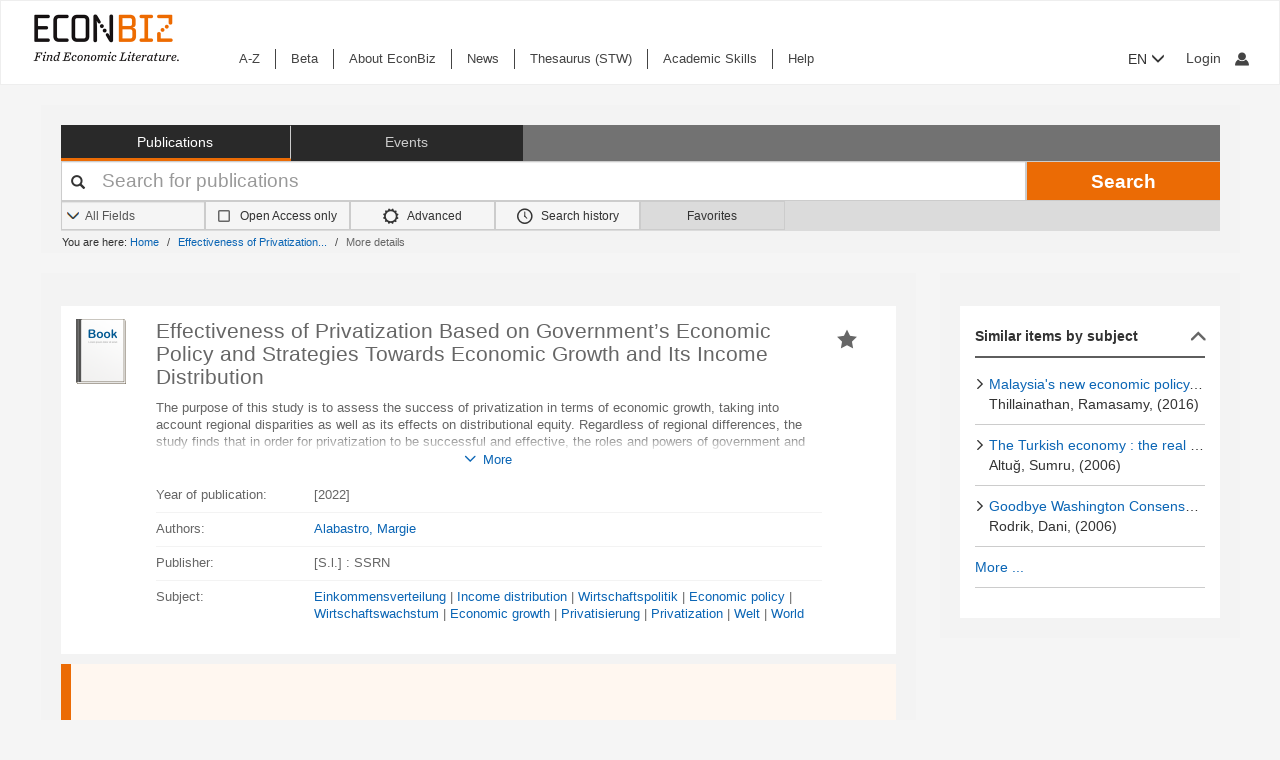

--- FILE ---
content_type: text/html; charset=UTF-8
request_url: https://www.econbiz.de/Record/effectiveness-privatization-based-government-economic-policy-and-strategies-towards-economic-growth-and-its-income-distribution-alabastro-margie/10013405661
body_size: 13987
content:
<!DOCTYPE html><html lang="en">
			<head>

				<style>
			.fa-spinner:before {
				font-family: "FontAwesome" !important; /* Ensure FontAwesome is used */
			}
		</style>

				
				<script>
			var userIsLoggedIn = false;
					</script>

				<meta http-equiv="X-UA-Compatible" content="IE=edge"/>
						
		<meta http-equiv="Content-Type" content="text&#x2F;html&#x3B;&#x20;charset&#x3D;UTF-8">
<meta name="description" content="The&#x20;purpose&#x20;of&#x20;this&#x20;study&#x20;is&#x20;to&#x20;assess&#x20;the&#x20;success&#x20;of&#x20;privatization&#x20;in&#x20;terms&#x20;of&#x20;economic&#x20;growth,&#x20;taking&#x20;into&#x20;account&#x20;regional&#x20;disparities&#x20;as&#x20;well&#x20;as&#x20;its&#x20;effects&#x20;on&#x20;distributional&#x20;equity.&#x20;Regardless&#x20;of&#x20;regional&#x20;differences,&#x20;the&#x20;study&#x20;finds&#x20;that&#x20;in&#x20;order&#x20;for&#x20;privatization&#x20;to&#x20;be&#x20;successful&#x20;and&#x20;effectiv...">
<meta name="publisher" content="&#x5B;S.l.&#x5D;&#x20;&#x3A;&#x20;SSRN">
<meta name="keywords" content="Einkommensverteilung,&#x20;Income&#x20;distribution,&#x20;Wirtschaftspolitik,&#x20;Economic&#x20;policy,&#x20;Wirtschaftswachstum,&#x20;Economic&#x20;growth,&#x20;Privatisierung,&#x20;Privatization,&#x20;Welt,&#x20;World">
<meta property="og&#x3A;title" content="Effectiveness&#x20;of&#x20;Privatization&#x20;Based&#x20;on&#x20;Government&#x2019;s&#x20;Economic&#x20;Policy&#x20;and&#x20;Strategies&#x20;Towards&#x20;Economic&#x20;Growth&#x20;and&#x20;Its&#x20;Income&#x20;Distribution&#x20;&#x20;">
<meta property="og&#x3A;type" content="article">
<meta property="og&#x3A;url" content="https&#x3A;&#x2F;&#x2F;www.econbiz.de&#x2F;Record&#x2F;effectiveness-privatization-based-government-economic-policy-and-strategies-towards-economic-growth-and-its-income-distribution-alabastro-margie&#x2F;10013405661">
<meta property="og&#x3A;image" content="https&#x3A;&#x2F;&#x2F;www.econbiz.de&#x2F;themes&#x2F;econbiz&#x2F;images&#x2F;social&#x2F;social-general.png">
<meta property="og&#x3A;description" content="The&#x20;purpose&#x20;of&#x20;this&#x20;study&#x20;is&#x20;to&#x20;assess&#x20;the&#x20;success&#x20;of&#x20;privatization&#x20;in&#x20;terms&#x20;of&#x20;economic&#x20;growth,&#x20;taking&#x20;into&#x20;account&#x20;regional&#x20;disparities&#x20;as&#x20;well&#x20;as&#x20;its&#x20;effects&#x20;on&#x20;distributional&#x20;equity.&#x20;Regardless&#x20;of&#x20;regional&#x20;differences,&#x20;the&#x20;study&#x20;finds&#x20;that&#x20;in&#x20;order&#x20;for&#x20;privatization&#x20;to&#x20;be&#x20;successful&#x20;and&#x20;effectiv...">
<meta property="og&#x3A;site_name" content="EconBiz">
<meta name="twitter&#x3A;card" content="summary">
<meta name="twitter&#x3A;title" content="Effectiveness&#x20;of&#x20;Privatization&#x20;Based&#x20;on&#x20;Government&#x2019;s&#x20;Economic&#x20;Policy&#x20;and&#x20;Strategies&#x20;Towards&#x20;Economic&#x20;Growth&#x20;and&#x20;Its&#x20;Income&#x20;Distribution&#x20;&#x20;">
<meta name="twitter&#x3A;description" content="The&#x20;purpose&#x20;of&#x20;this&#x20;study&#x20;is&#x20;to&#x20;assess&#x20;the&#x20;success&#x20;of&#x20;privatization&#x20;in&#x20;terms&#x20;of&#x20;economic&#x20;growth,&#x20;taking&#x20;into&#x20;account&#x20;regional&#x20;disparities&#x20;as&#x20;well&#x20;as&#x20;its&#x20;effects&#x20;on&#x20;distributional&#x20;equity.&#x20;Regardless&#x20;of&#x20;regional&#x20;differences,&#x20;the&#x20;study&#x20;finds&#x20;that&#x20;in&#x20;order&#x20;for&#x20;privatization&#x20;to&#x20;be&#x20;successful&#x20;and&#x20;effectiv...">
<meta name="twitter&#x3A;image" content="https&#x3A;&#x2F;&#x2F;www.econbiz.de&#x2F;themes&#x2F;econbiz&#x2F;images&#x2F;social&#x2F;social-general.png">
<meta name="twitter&#x3A;site" content="summary">
<meta name="Generator" content="VuFind&#x20;8.1.2">
<meta name="format-detection" content="telephone&#x3D;no">
		<meta name="viewport" content="width=device-width, initial-scale=1.0" >
				<title>Effectiveness of Privatization Based on Government’s Economic Policy and Strategies Towards Economic Growth and Its Income Distribution - EconBiz</title>				
						<script type="text/javascript">
			document.documentElement.className += ' js';
		</script>

		<link href="&#x2F;themes&#x2F;econbiz&#x2F;css&#x2F;print.css&#x3F;_&#x3D;1768477284" media="print" rel="stylesheet" type="text&#x2F;css">
<link href="&#x2F;themes&#x2F;econbiz&#x2F;css&#x2F;shepherd&#x2F;shepherd.css&#x3F;_&#x3D;1768477284" media="all" rel="stylesheet" type="text&#x2F;css">
<link href="&#x2F;themes&#x2F;econbiz&#x2F;css&#x2F;compiled.css&#x3F;_&#x3D;1768477284" media="all" rel="stylesheet" type="text&#x2F;css">
<link href="&#x2F;themes&#x2F;econbiz&#x2F;css&#x2F;jquery-ui&#x2F;css&#x2F;smoothness&#x2F;jquery-ui-1.10.4.custom.min.css&#x3F;_&#x3D;1768477284" media="all" rel="stylesheet" type="text&#x2F;css">
<link href="&#x2F;themes&#x2F;econbiz&#x2F;css&#x2F;chosen&#x2F;chosen.min.css&#x3F;_&#x3D;1768477284" media="all" rel="stylesheet" type="text&#x2F;css">
<link href="&#x2F;themes&#x2F;econbiz&#x2F;css&#x2F;bootstrap-slider.css&#x3F;_&#x3D;1768477284" media="all" rel="stylesheet" type="text&#x2F;css">
<link href="https&#x3A;&#x2F;&#x2F;www.econbiz.de&#x2F;Record&#x2F;effectiveness-privatization-based-government-economic-policy-and-strategies-towards-economic-growth-and-its-income-distribution-alabastro-margie&#x2F;10013405661" rel="canonical">
<link href="https&#x3A;&#x2F;&#x2F;www.econbiz.de&#x2F;Record&#x2F;effectiveness-privatization-based-government-economic-policy-and-strategies-towards-economic-growth-and-its-income-distribution-alabastro-margie&#x2F;10013405661" hreflang="x-default" rel="alternate">
<link href="&#x2F;themes&#x2F;econbiz&#x2F;css&#x2F;autocomplete.css" media="screen" rel="stylesheet" type="text&#x2F;css">
<link href="&#x2F;themes&#x2F;econbiz&#x2F;images&#x2F;econbiz-favicon.ico&#x3F;_&#x3D;1768477284" rel="icon" type="image&#x2F;x-icon">
<link href="&#x2F;Search&#x2F;OpenSearch&#x3F;method&#x3D;describe" rel="search" type="application&#x2F;opensearchdescription&#x2B;xml" title="EconBiz">				
	<script  nonce="ADvCFCbsdYNVeZFicnmWbScWTlifsa6&#x2B;lwKLGYRIMFA&#x3D;">
    //<!--
    var et_easy     = "";
var et_pagename     = "DetailedView";
var et_areas     = "";
var et_target     = "";
var et_ilevel     = "";
var et_url     = "";
var et_tag     = "";
var et_targets     = "";
var et_tval     = "";
var et_tonr     = "";
var et_tsale     = "";
var et_customer     = "";
var et_basket     = "";
var et_lpage     = "";
var et_trigger     = "";
var et_se     = "";
var et_cust     = "";
var et_trig     = "";
var et_seg1     = {"library":"global","loc":"","locale":"en","logged_in":false,"page_id":"eb06100b-1727-4326-91b7-6352dbfe473d","eid":"e41583de-cb41-45b2-aa4e-2579b41f0e80","timestamp":1768983103,"sid":"uelmld4cnvtt4e7badc5nlm904","v":3};
et_seg1["cts"] = Date.now();
et_seg1["beacon"] = typeof navigator=="object" && "sendBeacon" in navigator;
et_seg1     = JSON.stringify(et_seg1);
var et_eb_page = {"category":"Literature","page":"RecordPage"};
var et_eb_pageid = "eb06100b-1727-4326-91b7-6352dbfe473d";

    //-->
</script>
<script  id="_etLoader" data-block-cookies="true" data-enable-eo="true" data-respect-dnt="true" data-secure-code="b9xpM9" charset="UTF-8" src="&#x2F;&#x2F;static.etracker.com&#x2F;code&#x2F;e.js" nonce="ADvCFCbsdYNVeZFicnmWbScWTlifsa6&#x2B;lwKLGYRIMFA&#x3D;"></script>
<script  nonce="ADvCFCbsdYNVeZFicnmWbScWTlifsa6&#x2B;lwKLGYRIMFA&#x3D;">
    //<!--
    eb_basepath = '';
    //-->
</script>
<script  nonce="ADvCFCbsdYNVeZFicnmWbScWTlifsa6&#x2B;lwKLGYRIMFA&#x3D;">
    //<!--
    path = '';
    //-->
</script>
<script  src="&#x2F;themes&#x2F;bootstrap3&#x2F;js&#x2F;vendor&#x2F;jquery.min.js&#x3F;_&#x3D;1768477285" nonce="ADvCFCbsdYNVeZFicnmWbScWTlifsa6&#x2B;lwKLGYRIMFA&#x3D;"></script>
<script  src="&#x2F;themes&#x2F;bootstrap3&#x2F;js&#x2F;vendor&#x2F;autocomplete.js&#x3F;_&#x3D;1768477285" nonce="ADvCFCbsdYNVeZFicnmWbScWTlifsa6&#x2B;lwKLGYRIMFA&#x3D;"></script>
<script  src="&#x2F;themes&#x2F;bootstrap3&#x2F;js&#x2F;lib&#x2F;ajax_request_queue.js&#x3F;_&#x3D;1768477285" nonce="ADvCFCbsdYNVeZFicnmWbScWTlifsa6&#x2B;lwKLGYRIMFA&#x3D;"></script>
<script  src="&#x2F;themes&#x2F;bootstrap3&#x2F;js&#x2F;common.js&#x3F;_&#x3D;1768477285" nonce="ADvCFCbsdYNVeZFicnmWbScWTlifsa6&#x2B;lwKLGYRIMFA&#x3D;"></script>
<script  src="&#x2F;themes&#x2F;bootstrap3&#x2F;js&#x2F;lightbox.js&#x3F;_&#x3D;1768477285" nonce="ADvCFCbsdYNVeZFicnmWbScWTlifsa6&#x2B;lwKLGYRIMFA&#x3D;"></script>
<script  src="&#x2F;themes&#x2F;bootstrap3&#x2F;js&#x2F;truncate.js&#x3F;_&#x3D;1768477285" nonce="ADvCFCbsdYNVeZFicnmWbScWTlifsa6&#x2B;lwKLGYRIMFA&#x3D;"></script>
<script  src="&#x2F;themes&#x2F;bootstrap3&#x2F;js&#x2F;trigger_print.js&#x3F;_&#x3D;1768477285" nonce="ADvCFCbsdYNVeZFicnmWbScWTlifsa6&#x2B;lwKLGYRIMFA&#x3D;"></script>
<script  src="&#x2F;themes&#x2F;bootstrap3&#x2F;js&#x2F;observer_manager.js&#x3F;_&#x3D;1768477285" nonce="ADvCFCbsdYNVeZFicnmWbScWTlifsa6&#x2B;lwKLGYRIMFA&#x3D;"></script>
<script  src="&#x2F;themes&#x2F;econbiz&#x2F;js&#x2F;jquery.form.min.js&#x3F;_&#x3D;1768477284" nonce="ADvCFCbsdYNVeZFicnmWbScWTlifsa6&#x2B;lwKLGYRIMFA&#x3D;"></script>
<script  src="&#x2F;themes&#x2F;econbiz&#x2F;js&#x2F;chosen.jquery.min.js&#x3F;_&#x3D;1768477284" nonce="ADvCFCbsdYNVeZFicnmWbScWTlifsa6&#x2B;lwKLGYRIMFA&#x3D;"></script>
<script  src="&#x2F;themes&#x2F;econbiz&#x2F;js&#x2F;bootstrap.min.js&#x3F;_&#x3D;1768477284" nonce="ADvCFCbsdYNVeZFicnmWbScWTlifsa6&#x2B;lwKLGYRIMFA&#x3D;"></script>
<script  src="&#x2F;themes&#x2F;econbiz&#x2F;js&#x2F;jquery.validate.min.js&#x3F;_&#x3D;1768477284" nonce="ADvCFCbsdYNVeZFicnmWbScWTlifsa6&#x2B;lwKLGYRIMFA&#x3D;"></script>
<script  src="&#x2F;themes&#x2F;econbiz&#x2F;js&#x2F;jquery-ui-1.10.4.custom.min.js&#x3F;_&#x3D;1768477284" nonce="ADvCFCbsdYNVeZFicnmWbScWTlifsa6&#x2B;lwKLGYRIMFA&#x3D;"></script>
<script  src="&#x2F;themes&#x2F;econbiz&#x2F;js&#x2F;typeahead.js&#x3F;_&#x3D;1768477284" nonce="ADvCFCbsdYNVeZFicnmWbScWTlifsa6&#x2B;lwKLGYRIMFA&#x3D;"></script>
<script  src="&#x2F;themes&#x2F;econbiz&#x2F;js&#x2F;shepherdjs&#x2F;shepherd.js&#x3F;_&#x3D;1768477284" nonce="ADvCFCbsdYNVeZFicnmWbScWTlifsa6&#x2B;lwKLGYRIMFA&#x3D;"></script>
<script  src="&#x2F;themes&#x2F;econbiz&#x2F;js&#x2F;econbiz.js&#x3F;_&#x3D;1768477284" nonce="ADvCFCbsdYNVeZFicnmWbScWTlifsa6&#x2B;lwKLGYRIMFA&#x3D;"></script>
<script  src="&#x2F;themes&#x2F;econbiz&#x2F;js&#x2F;bootstrap-slider.js&#x3F;_&#x3D;1768477284" nonce="ADvCFCbsdYNVeZFicnmWbScWTlifsa6&#x2B;lwKLGYRIMFA&#x3D;"></script>
<script  src="&#x2F;themes&#x2F;bootstrap3&#x2F;js&#x2F;record.js&#x3F;_&#x3D;1768477285" nonce="ADvCFCbsdYNVeZFicnmWbScWTlifsa6&#x2B;lwKLGYRIMFA&#x3D;"></script>
<script  src="&#x2F;themes&#x2F;bootstrap3&#x2F;js&#x2F;check_save_statuses.js&#x3F;_&#x3D;1768477285" nonce="ADvCFCbsdYNVeZFicnmWbScWTlifsa6&#x2B;lwKLGYRIMFA&#x3D;"></script>
<script  nonce="ADvCFCbsdYNVeZFicnmWbScWTlifsa6&#x2B;lwKLGYRIMFA&#x3D;">
    //<!--
    // add script tag as comment to help eslint
// <script>
/* eslint quotes: "off", indent: "off", linebreak-style: off */
/* @flow */
/*:: import { EconBiz, makeQueryHashCode } from '../../js/econbiz.js'; */
/*:: import * as Events from '../../js/flow/tracker_types.js'; */

jQuery(function() {
  var Logger = new EconBiz.Logger();
  var avail_Logger = new Logger.availabilityButton();

  // (1) Log click on moreOptions button and view for each option.
  jQuery(document).on('click.availability.more_options', '.availability .moreButton', function() {
    avail_Logger.logMoreOptionsView(new EconBiz.Model.Availability(jQuery(this).parents('.availability').get()).record_id);
    jQuery(this).parents('.availability').find('.avail-option').not(':first').each(function(i,el) {
      avail_Logger.logView(new EconBiz.Model.AvailabilityButton(jQuery(el).find('.availButton').first()));
    });
    // Disable tracking after first click
    jQuery(document).off('click.availability.more_options', '.availability .moreButton');
  });

  // (2) Log click on button (any option).
  jQuery(document).on('click', '.availability .availButton', function() {
    avail_Logger.logClick(new EconBiz.Model.AvailabilityButton(this));
  });
  jQuery( document ).on(
    "click.tracker auxclick.tracker",
    ".availability .availButton",
    function(event /*:JQueryEventObject*/) {
      var props = new EconBiz.Model.AvailabilityButton(this,2);
      var ev = {
        "category": "AvailabilityButton",
        "object": props
      };
      EconBiz.Logger.log_click_event(ev, event);
    }
  );
  
  // (3) Log view of first option (to establish baseline for CTR).
  // NOTE: This only works for buttons that have been properly loaded via AJAX.
  jQuery(document).on('availability_button_loaded', function(event, availability_button) {
    var avail_button = jQuery(availability_button);
    // $FlowFixMe[incompatible-call]: `$.get()` returns array type
    avail_Logger.logView(new EconBiz.Model.AvailabilityButton(avail_button.find('.avail-option').first().find('.availButton').first().get()));
    
    // Log impression using new logging style
    var buttons = avail_button.find(".avail-option");
    EconBiz.initObservedEvent(buttons);
    buttons.one("observed:observed", function() {
      var avail = EconBiz.Model.AvailabilityButton(jQuery(this).find(".availButton").first(), 2);
      var ev = {
        "category": "AvailabilityButton",
        "object": avail
      };
      EconBiz.BufferedLogger.push(ev, { "v": "1-2-0", "action": "impression"});
    });
  });
  
  var record_model = new EconBiz.Model.Record(jQuery('.record').first().get());
  
  // TODO: remove; incl. other references (e.g. in econbiz.js)
  // Logger.logViewDuration(record_model);
  
  jQuery('.record-metadata .record-metadata-further-content a').click(function() {
    Logger.logClick_furtherContent(record_model, jQuery(this).data('link-type'));
  });
  
  Logger.Record.Toolbar.init(jQuery('.Record .toolbar'),record_model);
  Logger.Record.SocialMediaButtons.add('.Record .shariff .shariff-button.facebook a','Facebook',record_model);
  Logger.Record.SocialMediaButtons.add('.Record .shariff .shariff-button.twitter a','Twitter',record_model);
  Logger.Record.Preview.init(jQuery('.Record'),record_model);
  Logger.FirstClickLogger.init(record_model);
});
jQuery(document).on(
  "click.tracker auxclick.tracker",
  "[data-track=scroller] [data-scroller-action]",
  function(event/*:JQueryEventObject*/) {
    var ev_x = EconBiz.Record.ResultsScroller.extract_properties(this);
    var ev = {
      "category": "RecordResultsScroller",
      "object": ev_x
    };
    EconBiz.Logger.log_click_event(ev, event);
  }
);
jQuery(function() {
  var elems = jQuery("[data-track=scroller]");
  EconBiz.initObservedEvent(elems);
  elems.one("observed:observed", function() {
    var props = EconBiz.Record.ResultsScroller.extract_properties(this);
    var logger = EconBiz.BufferedLogger;
    logger.push({ "category": "RecordResultsScroller", "object": props }, { "v": "1-2-0", "action": "impression"});
  });
});
// </script>

    //-->
</script>
<script  nonce="ADvCFCbsdYNVeZFicnmWbScWTlifsa6&#x2B;lwKLGYRIMFA&#x3D;">
    //<!--
    vufindString = {"bulk_email_success":"Your item(s) were e-mailed","bulk_save_success":"Your item(s) were saved successfully","close":"close","loading":"Loading","sms_success":"Message sent.","email_success":"Message Sent","bulk_noitems_advice":"No items were selected. Please click on a checkbox next to an item and try again.","confirmDelete":"Are you sure you want to delete this?","confirmEmpty":"Are you sure you want to empty your clipboard?","viewBookBag":"View clipboard","addBookBag":"Add to clipboard","removeBookBag":"Remove from clipboard","itemsAddBag":"item(s) added to your clipboard","itemsInBag":"item(s) are either already in your clipboard or could not be added","bookbagMax":"100","bookbagFull":"Your clipboard is Full","bookbagStatusFull":"Full","no_tags":"No Tags"};
    //-->
</script>
<script  nonce="ADvCFCbsdYNVeZFicnmWbScWTlifsa6&#x2B;lwKLGYRIMFA&#x3D;">
    //<!--
    EconBiz.Logger.enable_visibilityState_tracking();

jQuery(function() {
	var Logger = new EconBiz.Logger();
	Logger.logCoid("e41583de-cb41-45b2-aa4e-2579b41f0e80");

	EconBiz.Logger.logPageView();
	EconBiz.Logger.enable_Autocompletion_tracking();
});
    //-->
</script>
<script  nonce="ADvCFCbsdYNVeZFicnmWbScWTlifsa6&#x2B;lwKLGYRIMFA&#x3D;">
    //<!--
    	// Ensures that the script runs after the DOM is fully loaded, 
	// which helps ensure that the VuFind object is available.
	document.addEventListener('DOMContentLoaded', function() {
		if (typeof VuFind === 'undefined') {
			window.VuFind = {};
		}
		VuFind.path = '';
		VuFind.defaultSearchBackend = 'VuFind';
		VuFind.addTranslations({"bulk_email_success":"Your item(s) were e-mailed","bulk_save_success":"Your item(s) were saved successfully","close":"close","loading":"Loading","sms_success":"Message sent.","email_success":"Message Sent","bulk_noitems_advice":"No items were selected. Please click on a checkbox next to an item and try again.","confirmDelete":"Are you sure you want to delete this?","confirmEmpty":"Are you sure you want to empty your clipboard?","viewBookBag":"View clipboard","addBookBag":"Add to clipboard","removeBookBag":"Remove from clipboard","itemsAddBag":"item(s) added to your clipboard","itemsInBag":"item(s) are either already in your clipboard or could not be added","bookbagMax":"100","bookbagFull":"Your clipboard is Full","bookbagStatusFull":"Full","no_tags":"No Tags","add_tag_success":"Tags Saved","collection_empty":"No items to display.","del_search_num":"Remove Search Group %%num%%","eol_ellipsis":"\u2026","error_occurred":"An error has occurred","go_to_list":"Go to List","hold_available":"Available for Pickup","less_ellipsis":"less\u2026","libphonenumber_invalid":"Phone number invalid","libphonenumber_invalidcountry":"Invalid country calling code","libphonenumber_invalidregion":"Invalid region code:","libphonenumber_notanumber":"The string supplied did not seem to be a phone number","libphonenumber_toolong":"The string supplied is too long to be a phone number","libphonenumber_tooshort":"The string supplied is too short to be a phone number","libphonenumber_tooshortidd":"Phone number too short after IDD","loading_ellipsis":"Loading\u2026","more_ellipsis":"more\u2026","no_description":"Description not available.","number_thousands_separator":",","toggle_dropdown":"Toggle Dropdown","No pickup locations available":"No pickup locations available","Phone number invalid":"Phone number invalid","Invalid country calling code":"Invalid country calling code","Invalid region code":"Invalid region code:","The string supplied did not seem to be a phone number":"The string supplied did not seem to be a phone number","The string supplied is too long to be a phone number":"The string supplied is too long to be a phone number","The string supplied is too short to be a phone number":"The string supplied is too short to be a phone number","Phone number too short after IDD":"Phone number too short after IDD","account_checkouts_due":"Items due soon","account_checkouts_overdue":"Items overdue","account_has_alerts":"Your account has alerts","account_normal_checkouts":"Items due later","account_requests_available":"Available for Pickup","account_requests_in_transit":"In Transit","account_requests_other":"Other Status"});
		VuFind.addIcons({"spinner":"<span class=\"icon&#x20;icon--font&#x20;fa&#x20;fa-spinner&#x20;icon--spin\" role=\"img\" aria-hidden=\"true\"><\/span>","ui-dots-menu":"<span class=\"icon&#x20;icon--font&#x20;fa&#x20;fa-ellipsis-h\" role=\"img\" aria-hidden=\"true\"><\/span>","facet-checked":"<span class=\"icon&#x20;icon--font&#x20;fa&#x20;fa-check-square-o\" role=\"img\" aria-hidden=\"true\"><\/span>","facet-collapse":"<span class=\"icon&#x20;icon--font&#x20;fa&#x20;fa-facet-collapse\" role=\"img\" aria-hidden=\"true\"><\/span>","facet-exclude":"<span class=\"icon&#x20;icon--font&#x20;fa&#x20;fa-times\" role=\"img\" aria-hidden=\"true\"><\/span>","facet-expand":"<span class=\"icon&#x20;icon--font&#x20;fa&#x20;fa-facet-expand\" role=\"img\" aria-hidden=\"true\"><\/span>","facet-noncollapsible":"<span class=\"icon&#x20;icon--font&#x20;fa&#x20;fa-facet-noncollapsible\" role=\"img\" aria-hidden=\"true\"><\/span>","facet-unchecked":"<span class=\"icon&#x20;icon--font&#x20;fa&#x20;fa-square-o\" role=\"img\" aria-hidden=\"true\"><\/span>","format-file":"<span class=\"icon&#x20;icon--font&#x20;fa&#x20;fa-file-o\" role=\"img\" aria-hidden=\"true\"><\/span>","format-folder":"<span class=\"icon&#x20;icon--font&#x20;fa&#x20;fa-folder\" role=\"img\" aria-hidden=\"true\"><\/span>","my-account":"<span class=\"icon&#x20;icon--font&#x20;fa&#x20;fa-user-circle-o\" role=\"img\" aria-hidden=\"true\"><\/span>","my-account-notification":"<span class=\"icon&#x20;icon--font&#x20;fa&#x20;fa-bell\" role=\"img\" aria-hidden=\"true\"><\/span>","my-account-warning":"<span class=\"icon&#x20;icon--font&#x20;fa&#x20;fa-exclamation-triangle\" role=\"img\" aria-hidden=\"true\"><\/span>","place-hold":"<span class=\"icon&#x20;icon--font&#x20;fa&#x20;fa-flag\" role=\"img\" aria-hidden=\"true\"><\/span>","place-ill-request":"<span class=\"icon&#x20;icon--font&#x20;fa&#x20;fa-exchange\" role=\"img\" aria-hidden=\"true\"><\/span>","place-storage-retrieval":"<span class=\"icon&#x20;icon--font&#x20;fa&#x20;fa-truck\" role=\"img\" aria-hidden=\"true\"><\/span>","status-available":"<span class=\"icon&#x20;icon--font&#x20;fa&#x20;fa-check\" role=\"img\" aria-hidden=\"true\"><\/span>","status-pending":"<span class=\"icon&#x20;icon--font&#x20;fa&#x20;fa-clock-o\" role=\"img\" aria-hidden=\"true\"><\/span>","status-ready":"<span class=\"icon&#x20;icon--font&#x20;fa&#x20;fa-bell\" role=\"img\" aria-hidden=\"true\"><\/span>","status-unavailable":"<span class=\"icon&#x20;icon--font&#x20;fa&#x20;fa-times\" role=\"img\" aria-hidden=\"true\"><\/span>","status-unknown":"<span class=\"icon&#x20;icon--font&#x20;fa&#x20;fa-circle\" role=\"img\" aria-hidden=\"true\"><\/span>","ui-failure":"<span class=\"icon&#x20;icon--font&#x20;fa&#x20;fa-times\" role=\"img\" aria-hidden=\"true\"><\/span>","ui-success":"<span class=\"icon&#x20;icon--font&#x20;fa&#x20;fa-check\" role=\"img\" aria-hidden=\"true\"><\/span>","truncate-less":"<span class=\"icon&#x20;icon--font&#x20;fa&#x20;fa-arrow-up\" role=\"img\" aria-hidden=\"true\"><\/span>","truncate-more":"<span class=\"icon&#x20;icon--font&#x20;fa&#x20;fa-arrow-down\" role=\"img\" aria-hidden=\"true\"><\/span>"});
		VuFind.setCspNonce('ADvCFCbsdYNVeZFicnmWbScWTlifsa6+lwKLGYRIMFA=');
		VuFind.setCurrentSearchId(null);
		// console.log('VuFind.path:', VuFind.path);
		// console.log('VuFind.defaultSearchBackend:', VuFind.defaultSearchBackend);
		// console.log('VuFind._searchId:', VuFind.getCurrentSearchId());
	});
    //-->
</script>	</head>
			<body class="background2" prefix="dc: http://purl.org/dc/elements/1.1/ dcterms: http://purl.org/dc/terms/ schema: http://schema.org/ owl: http://www.w3.org/2002/07/owl# umbel: http://umbel.org/umbel# bibo: http://purl.org/ontology/bibo/ gnd: http://d-nb.info/standards/elementset/gnd#">
			    				<!--	<div class="mobileViewLink"><a href=""></a></div>  -->
				<div class="main">

				<div class="header-refresh" id=class="header-refresh">
		   <nav class="navbar navbar-default" role="navigation" data-track-bc="header" >
		<div class="container-fluid">
			<!-- Brand and toggle get grouped for better mobile display -->
			<div class="navbar-header">
				<a class="navbar-brand" title="EconBiz - home page" aria-label="EconBiz - home page" href="/">
					<img alt="EconBiz - Find Economic Literature" src="/eb/fileadmin/images/econbiz-logo-px2.png">
				</a>
				<button type="button" class="navbar-toggle" data-toggle="collapse" data-target="#topMenu1">
					<span class="sr-only">Toggle navigation</span>
					<span class="icon-bar"></span>
					<span class="icon-bar"></span>
					<span class="icon-bar"></span>
				</button>
			   
			   <ul class="nav navbar-nav navbar-right langlogin">
				   
									   						  
						   <li  class="dropdown logoutOptions  hidden">
				<a  href="javascript:void(0)" id="droplogin" aria-label="Logout or Change account settings" class="dropdown-toggle loggedin" data-toggle="dropdown" role="button" aria-haspopup="true" aria-expanded="true"><span class="icon econ-man" aria-hidden="true"></span></a>
							 <ul class="dropdown-menu dropdown-menu-right" role="menu" aria-labelledby="droplogin">
								<li>
									<a  href="/MyResearch/Logout">Logout </a>
								</li>
								
								<li>
									<a href="/MyResearch/Editaccount">Change account settings </a>
								</li>
							</ul>
						   </li>
						   <li class="loginOptions">
						  
							  								<a class="login navbar-link" aria-label="My account"href="/MyResearch/UserLogin"><span aria-label="My account" class="icon econ-man" aria-hidden="true"></span></a>
							  							 </li>              		
												
					 				   
				  
											
						
						<li  class="dropdown">
						<form method="post" name="langForm" action="" id="langForm">
							<input type="hidden" name="mylang" id="mylang" value=""/>
											<button type="submit" id="lang-menu-sm" class="dropdown-toggle" data-toggle="dropdown" role="button" aria-haspopup="true" aria-expanded="false">EN&nbsp;<span class="glyphicon glyphicon-menu-down" aria-hidden="true"></span></button>
												 <ul class="dropdown-menu" role="menu" aria-labelledby="lang-menu-sm">
						         
							  								 <li><button type="submit" onclick="$('#mylang').val('de');$('#langForm').submit();">DE</button></li>
																							        
							  								 <li><button type="submit" onclick="$('#mylang').val('es');$('#langForm').submit();">ES</button></li>
																							        
							  								 <li><button type="submit" onclick="$('#mylang').val('fr');$('#langForm').submit();">FR</button></li>
															        
							  	 
						 </ul>
							</form>
						</li>
						
									   
								
			  </ul> 
					   
			</div>
			 <!-- /.navbar-collapse -->
		   
			<!-- Collect the nav links, forms, and other content for toggling -->
			<div class="collapse ebnav navbar-left navbar-collapse" id="topMenu1">
				
<ul class="nav navbar-nav">
<li><a href="/eb/en/econbiz-a-z" title="A-Z">A-Z</a></li><li><a href="/eb/en/beta/econbiz-author-profiles" title="Try out new EconBiz features">Beta</a></li><li><a href="/eb/en/about" title="About EconBiz">About EconBiz</a></li><li><a href="/eb/en/news/news" title="News">News</a></li><li><a href="/eb/en/thesaurus-stw" title="Thesaurus (STW)">Thesaurus (STW)</a></li><li><a href="/eb/en/academic-skills/learning-path" title="Academic Skills">Academic Skills</a></li><li><a href="/eb/en/help" title="Help">Help</a></li></ul>
			</div>
			
			<ul class="nav navbar-nav navbar-right langloginwide">
				   																
						<li  class="dropdown">
						<form method="post" name="langForm" action="" id="langForm2">
							<input type="hidden" name="mylang" id="mylang2" value=""/>
						
											<button type="submit" id="lang-menu-md" class="dropdown-toggle" data-toggle="dropdown" role="button" aria-haspopup="true" aria-expanded="false">EN&nbsp;<span class="glyphicon glyphicon-menu-down" aria-hidden="true"></span></button>
												 <ul class="dropdown-menu" role="menu" aria-labelledby="lang-menu-md">
						         
															<li><button type="submit" onclick="$('#mylang2').val('de');$('#langForm2').submit();">DE</button></li>
								        
															<li><button type="submit" onclick="$('#mylang2').val('es');$('#langForm2').submit();">ES</button></li>
								        
															<li><button type="submit" onclick="$('#mylang2').val('fr');$('#langForm2').submit();">FR</button></li>
								        
								 
						 </ul>
							</form>
						</li>
							
									   
				   <li id="user">
				   				   						  
						  <li  class="dropdown logoutOptions  hidden">
				<a id="account-menu" href="javascript:void(0)" class="dropdown-toggle loggedin" data-toggle="dropdown" role="button" aria-haspopup="true" aria-expanded="false"><span class="glyphicon glyphicon-menu-down" aria-hidden="true"></span>&nbsp;My account&nbsp; <span class="icon econ-man" aria-hidden="true"></span></a>
							 <ul id="menuloging" class="dropdown-menu" role="menu" aria-labelledby="account-menu">
								<li>
									<a  href="/MyResearch/Logout">Logout </a>
								</li>
								<li>
																		<a href="/MyResearch/Editaccount">Change account settings </a>
								</li>
							</ul>
						   </li>
							<li class="loginOptions">
							  								<a class="login navbar-link" href="/MyResearch/UserLogin">Login <span class="icon econ-man" aria-hidden="true"></span></a>
							  							</li>
						  	              		
												
					
								
			  </ul>        
		</div>
		<!-- /.container -->
	</nav>
	<div class="visible-print-block" style="margin-bottom:20px">
		 <div class="navbar-header">
				<img alt="EconBiz - Find Economic Literature" src="/eb/fileadmin/images/econbiz-logo-px2.png">               
		 </div>
	</div>		</div>

<div class="container">		
		
		
		
		
		
				
<div class="searchregion" data-track-bc="search-panel">
<div class="searchsection">

 <script type="text/javascript">
//   var VuFind = VuFind || {};
  VuFind.path = '';
</script>


<div class="searchbox">		
				<div class="searchboxrow1">
					<div class="searchcats">
					  <a href="/" class="btn btn-default searchactive" role="button">Publications</a>
					  <a href="/Events/Results" class="btn btn-default " role="button">Events</a>
					</div>	
				</div>
				<form class="form-inline" action="/Search/Results" method="get" name="searchForm">
								<div class="searchboxrow2">	
					<div class="queryinput">
					  <div class="form-group has-feedback has-feedback-left">						  	
							<label class="control-label sr-only">Your search terms</label>
							<div class="inline-feedback">
								<i class="glyphicon glyphicon-search form-control-feedback"></i>
																								<input aria-label="Your search terms" type="text"  class="form-control input-lg search-query autocomplete searcher:Solr" id="searchForm_lookfor" name="lookfor" size="40" placeholder="Search for publications" value=""/>
							</div>
					  </div>
					 </div>
					 <div class="querybutton">
					 	<button type="submit" class="btn btn-eb bt-bold">Search</button>
					 </div>
				 </div>	 
				 					 <div class="searchboxrow3">
				 <div class="searchOptions">
				  	  						    				  <div class="optionspart">
				    <div class="col-xs-6 allbtns">
				        <div class="row">
				        <a data-toggle="collapse" data-target="#allbtn" class="optiontoggle optionbox btn btn-default"><i class="icon econ-menu-h"></i> Search options</a>					  
				        <div id="allbtn" class="optioncollapse collapse">
					  <div class="optionbox optionselect btn btn-default ">
					  		  			
		    			<select class="form-control" aria-label="Search options" id="searchForm_type" name="type" data-native-menu="false">
						    						      <option value="AllFields">All Fields</option>
		    										      <option value="Title">Title</option>
		    										      <option value="TitleExact">Exact title</option>
		    										      <option value="Subject">Subject</option>
		    										      <option value="Person">Author</option>
		    										      <option value="institution">Institution</option>
		    										      <option value="ISN">ISBN/ISSN</option>
		    										      <option value="PublishedIn">Published in...</option>
		    										      <option value="publisher">Publisher</option>
		    									    </select>
		  			
										   
					  </div>
					  		    			
	
		  <div class="optionbox btn btn-default" title="open access and free of charge publications">
	   <input id="searchOption_0" class="searchoptionBox icon" type="checkbox"  name="open" value="true" />
	   <label for="searchOption_0">Open Access only</label>
	  </div>
    


					  					  					  					    <a href="/Search/Advanced" class="optionbox btn btn-default "><i class="icon econ-options"></i> Advanced</a>
					  					  <a href="/Search/History" class="optionbox btn btn-default  "><span class="icon econ-clock"></span> Search history</a>
					  
					  </div>
					  </div>
					  </div>
					  <div class="col-xs-6 mybtns">
					        <div class="row">
					        <a data-toggle="collapse" data-target="#mybtn" class="optiontoggle optionbox btn btn-default">My EconBiz <i class="icon econ-menu-h"></i> </a>					  
				        	<div id="mybtn" class="optioncollapse collapse">
					        	
					  			<a href="/MyResearch/Favorites" class="optionbox btn btn-default ">Favorites</a>
                               
                                                               <a href="/MyResearch/Checkedout" class="paia-item hidden optionbox btn btn-default ">Loans</a>
                                <a href="/MyResearch/Holds" class="paia-item hidden optionbox btn btn-default ">Reservations</a>
                                <a href="/MyResearch/Fines" class="paia-item hidden optionbox btn btn-default ">Fines</a>
                                
					  		</div>
					  		</div>
					  </div>
				  </div>
				</div>					
				</div>
				 					
				</form>			
				
							
		</div>
 <ul id="breadcrumb" class="breadcrumb">
	You are here:
					<li><a href="/">Home</a></li>
			<li class="active"><a href="/Record/effectiveness-privatization-based-government-economic-policy-and-strategies-towards-economic-growth-and-its-income-distribution-alabastro-margie/10013405661">Effectiveness of Privatization...</a></li> <li class="active breadcrumbs_ajax">More details</li>		
</ul>
</div>
</div>
			<div class="clearfix" id="navbottom">
				<div id="navbottomInner" class="hidden">
				</div>
			</div>
						<div id="contentFrame" role="main" class="bodyregion layout-two-column template-dir-record template-name-view" data-track-bc="main-content" >
				
																				<div class="content">
    
<script type="text/javascript">
  var VuFind = VuFind || {};
  VuFind.path = '';
</script>



    <div class="row">
  <div id="result0" class="contentsection layout4 Record">
 <div class="record contentbox record-metadata recordId sourceVuFind" id="record">
    

          
      <input type="hidden" value="10013405661" class="hiddenId" id="record_id" />
      <input type="hidden" value="VuFind" class="hiddenSource" />
                        <div class="content">
<div class="row">

<div class="thumbnail">
  
    <div class="text-center">
		    		 			    		<img alt="Cover Image" class="recordcover" src="&#x2F;Cover&#x2F;Show&#x3F;author&#x3D;Alabastro&#x25;2C&#x2B;Margie&amp;callnumber&#x3D;&amp;size&#x3D;medium&amp;title&#x3D;Effectiveness&#x2B;of&#x2B;Privatization&#x2B;Based&#x2B;on&#x2B;Government&#x25;E2&#x25;80&#x25;99s&#x2B;Economic&#x2B;Policy&#x2B;and&#x2B;Strategies&#x2B;Towards&#x2B;Economic&#x2B;Growth&#x2B;and&#x2B;Its&#x2B;Income&#x2B;Distribution&amp;recordid&#x3D;10013405661&amp;source&#x3D;Solr&amp;contenttype&#x3D;book"/>
  		
                      </div>

          </div>


<div class="recorditem js-recorditem" typeof="schema:Book" resource="https://www.econbiz.de/10013405661">
  <link property="schema:url" href="https://www.econbiz.de/Record/effectiveness-privatization-based-government-economic-policy-and-strategies-towards-economic-growth-and-its-income-distribution-alabastro-margie/10013405661" />
  <div class="title">
        <h1 property="schema:name schema:headline">Effectiveness of Privatization Based on Government’s Economic Policy and Strategies Towards Economic Growth and Its Income Distribution  </h1>
    <div class="title_statement"></div>
  </div>

          <div id="record-abstract" class="record-abstract container-expandable">
      
      <div class="record-abstract-content container-expandable-content" property="schema:description">The purpose of this study is to assess the success of privatization in terms of economic growth, taking into account regional disparities as well as its effects on distributional equity. Regardless of regional differences, the study finds that in order for privatization to be successful and effective, the roles and powers of government and private entity participants must be defined, and legal, regulatory, and enforcement mechanisms must be in place to ensure that the goal of economic growth is balanced. Economic growth, on the other hand, does not guarantee income distribution equality. The advantage of asset transfer toward equity distribution is difficult to quantify because the transfer only affects a small number of people. The researcher argues that more research is needed to conclusively verify income equality</div>
    </div>
    <div data-track class="record-abstract-toggle">
      <a href="#record-abstract" class="container-expandable-toggle collapsed" data-toggle="container-expandable">
        <span data-collapsed="true">More</span><span data-collapsed="false">Less</span>
      </a>
    </div>
      <table class="table citation" summary="Bibliographic Details">
        
        <tr data-track data-record-field="date_published">
      <th>Year of publication: </th>
      <td>
        <div>
                              <span property="schema:datePublished">[2022]</span>        </div>
                      </td>
    </tr>
                    <tr data-track data-record-field="creator">
      <th>Authors: </th>
      <td>
                                                                <a property="" href="/Search/Results?lookfor=person%3A%22Alabastro%2C+Margie%22&amp;type=All" data-title="find all publications with this name" title="find all publications with this name">
                        <span property="schema:author" typeof="schema:Person">
                          <span property="schema:name">Alabastro, Margie</span>
                          </span>
          </a>
                          </td>
    </tr>
    
        
            
    
            <tr data-track data-record-field="publisher">
      <th>Publisher: </th>
      <td>
                  <span property="schema:publisher" typeof="schema:Organization"><span property="schema:name">[S.l.] : SSRN</span></span><br/>
              </td>
    </tr>
        
            <tr data-track data-record-field="subject">
      <th>Subject: </th>
      <td>
                                                                                                                                                                                                            <a property="" title="Einkommensverteilung" 
                 href="/Search/Results?lookfor=subject%3A%22Einkommensverteilung%22&amp;type=All" 
                 class="subject"><span property="schema:keywords">Einkommensverteilung</span></a>&nbsp;| <a property="" title="Income distribution" 
                 href="/Search/Results?lookfor=subject%3A%22Income+distribution%22&amp;type=All" 
                 class="subject"><span property="schema:keywords">Income distribution</span></a>&nbsp;| <a property="" title="Wirtschaftspolitik" 
                 href="/Search/Results?lookfor=subject%3A%22Wirtschaftspolitik%22&amp;type=All" 
                 class="subject"><span property="schema:keywords">Wirtschaftspolitik</span></a>&nbsp;| <a property="" title="Economic policy" 
                 href="/Search/Results?lookfor=subject%3A%22Economic+policy%22&amp;type=All" 
                 class="subject"><span property="schema:keywords">Economic policy</span></a>&nbsp;| <a property="" title="Wirtschaftswachstum" 
                 href="/Search/Results?lookfor=subject%3A%22Wirtschaftswachstum%22&amp;type=All" 
                 class="subject"><span property="schema:keywords">Wirtschaftswachstum</span></a>&nbsp;| <a property="" title="Economic growth" 
                 href="/Search/Results?lookfor=subject%3A%22Economic+growth%22&amp;type=All" 
                 class="subject"><span property="schema:keywords">Economic growth</span></a>&nbsp;| <a property="" title="Privatisierung" 
                 href="/Search/Results?lookfor=subject%3A%22Privatisierung%22&amp;type=All" 
                 class="subject"><span property="schema:keywords">Privatisierung</span></a>&nbsp;| <a property="" title="Privatization" 
                 href="/Search/Results?lookfor=subject%3A%22Privatization%22&amp;type=All" 
                 class="subject"><span property="schema:keywords">Privatization</span></a>&nbsp;| <a property="" title="Welt" 
                 href="/Search/Results?lookfor=subject%3A%22Welt%22&amp;type=All" 
                 class="subject"><span property="schema:keywords">Welt</span></a>&nbsp;| <a property="" title="World" 
                 href="/Search/Results?lookfor=subject%3A%22World%22&amp;type=All" 
                 class="subject"><span property="schema:keywords">World</span></a>      </td>
    </tr>
        
                 
        
    
            
            
              
          </table>
  <div class="row">
          <div class="savedLists alert alert-info hidden print-no-url">
            <strong>Saved in:</strong>
          </div>
  </div>
  </div>
<div class="searchtools"><a id="save-record-top" class="tofavorites modal-link saveRecord fav controller:Record" href="/Record/10013405661/Save" data-lightbox data-toggle="tooltip" data-placement="bottom" title="Save in EconBiz favorites">
	    	<span class="icon econ-star" aria-hidden="true"></span>
	    	</a></div>
</div>
</div>
<div class="content itemavail">
	<div class="row">
        <div class="col-sm-offset-1 col-sm-11 availability-container" data-track>
        




	<div class="row availability availability-ajax" 
			data-record-id="10013405661" 
			data-record-attr=""
			data-title=""
			data-localid="">		
		<div class="col-xs-12 col-sm-2 labelcontainer">	
								</div>	
		<div class="col-xs-9 col-sm-offset-2 col-sm-8 text-right">
								</div>
</div>      </div>
      <div class="col-sm-3 preview-container">        
        </div>
      
        </div>
</div>

<div class="clear"></div>
      <span class="Z3988" title="url_ver&#x3D;Z39.88-2004&amp;ctx_ver&#x3D;Z39.88-2004&amp;ctx_enc&#x3D;info&#x25;3Aofi&#x25;2Fenc&#x25;3AUTF-8&amp;rfr_id&#x3D;info&#x25;3Asid&#x25;2Feconbiz.de&#x25;3Aeconbiz&#x25;3Agenerator&amp;rft.title&#x3D;Effectiveness&#x2B;of&#x2B;Privatization&#x2B;Based&#x2B;on&#x2B;Government&#x25;E2&#x25;80&#x25;99s&#x2B;Economic&#x2B;Policy&#x2B;and&#x2B;Strategies&#x2B;Towards&#x2B;Economic&#x2B;Growth&#x2B;and&#x2B;Its&#x2B;Income&#x2B;Distribution&amp;rft.date&#x3D;&#x25;5B2022&#x25;5D&amp;rft_val_fmt&#x3D;info&#x25;3Aofi&#x25;2Ffmt&#x25;3Akev&#x25;3Amtx&#x25;3Abook&amp;rft.genre&#x3D;book&amp;rft.btitle&#x3D;Effectiveness&#x2B;of&#x2B;Privatization&#x2B;Based&#x2B;on&#x2B;Government&#x25;E2&#x25;80&#x25;99s&#x2B;Economic&#x2B;Policy&#x2B;and&#x2B;Strategies&#x2B;Towards&#x2B;Economic&#x2B;Growth&#x2B;and&#x2B;Its&#x2B;Income&#x2B;Distribution&amp;rft.au&#x3D;Alabastro&#x25;2C&#x2B;Margie&amp;rft.pub&#x3D;&#x25;5BS.l.&#x25;5D&#x2B;&#x25;3A&#x2B;SSRN&amp;rft.edition&#x3D;&amp;rft.isbn&#x3D;&amp;rft.volume&#x3D;&amp;rft.place&#x3D;&amp;rft.pages&#x3D;&amp;rft.id&#x3D;https&#x25;3A&#x25;2F&#x25;2Fpapers.ssrn.com&#x25;2Fabstract&#x25;3D4120795https&#x25;3A&#x25;2F&#x25;2Fdoi.org&#x25;2F10.2139&#x25;2Fssrn.4120795&amp;rft.language&#x3D;eng"></span>
    </div>
  
  
        <div id="tabs" class="contentbox tabs ">
      <a name="tabnav"></a>
            <div class="record-tabs recordTabs-container">
        <ul class="recordTabs nav nav-tabs" role="tablist">
          
                        <li data-tab="description"  class="active record-tab">         
                              <a id="description" href="/Record/effectiveness-privatization-based-government-economic-policy-and-strategies-towards-economic-growth-and-its-income-distribution-alabastro-margie/10013405661#tabnav" rel="nofollow">More details</a>
                          </li>
            
                        <li data-tab="errorreport"  class="record-tab">         
                              <a id="errorreport" href="/Record/effectiveness-privatization-based-government-economic-policy-and-strategies-towards-economic-growth-and-its-income-distribution-alabastro-margie/10013405661#tabnav" rel="nofollow">Report error</a>
                          </li>
                    </ul>
      </div>

    <div class="tab-content content">
              <div class="tab-pane active" id="description-tab">
            <table class="table citation" about="https://www.econbiz.de/10013405661">
	<tbody>
		<tr><th>Extent: </th><td><div>1 Online-Ressource (17 p)</div></td>								<tr><th>Type of publication: </th><td>      <span class="format book">Book / Working Paper</span>
  </td>				<tr><th>Language: </th><td><span property="schema:inLanguage">English</span></td>				<tr><th>Notes: </th><td><div>Nach Informationen von SSRN wurde die ursprüngliche Fassung des Dokuments May 26, 2022 erstellt</div></td>								<tr><th>Other identifiers: </th><td><div>10.2139/ssrn.4120795 [DOI]</div></td>																																														<tr><th>Source: </th><td><div>ECONIS - Online Catalogue of the ZBW</div></td>	</tbody>
</table>
        </div>
          </div>

    <div class="visible-print">Persistent link: https://www.econbiz.de/10013405661</div>
    </div>
      
    <div class="contentbox toolbox">
      <div class="searchtools clearfix hidden-print">
        
        <div class="pull-right">
          <div class="toolbar pull-right">
  <ul class="nav nav-pills hidden-print">
    <li><a id="mail-record" data-lightbox class="modal-link mailRecord mail controller:Record" href="/Record/10013405661/Email" data-toggle="tooltip" data-placement="bottom" title="Send via e-mail">
    	<i class="icon econ-mail" aria-hidden="true"></i>
    	</a>
    </li>
    <li><a id="print-record" class="modal-link printRecord print controller:Record" onclick="window.print()" href="" data-toggle="tooltip" data-placement="bottom" title="Print selected results">
    	<i class="icon econ-printer" aria-hidden="true"></i>
    	</a>
    </li>
          <li><a id="cite-record" data-lightbox class="modal-link citeRecord cite controller:Record" href="/Record/10013405661/Cite" data-toggle="tooltip" data-placement="bottom" title="Show citation formats"><i class="icon econ-quote" aria-hidden="true"></i></a></li>
        
    		    	<li class="dropdown">
    	
      	<a class="export exportMenu export-toggle dropdown-toggle" data-toggle="dropdown" href="/Record/10013405661/Export"  title="Export results">
      		<span data-toggle="tooltip" data-placement="bottom" title="Export results"><i class="icon econ-export" aria-hidden="true"></i></span>
      	</a>
      	
		  	<ul class="dropdown-menu menu" role="menu" id="exportMenu">
		      		        <li><a  href="/Record/10013405661/Export?style=EndNote" title="Import in Citavi, EndNote, RefWorks">EndNote</a></li>
		      		        <li><a  href="/Record/10013405661/Export?style=BibTeX" title="Import in Zotero, Mendeley, RefWorks, JabRef, Bibsonomy, CiteULike, Citavi">BibTeX</a></li>
		      		        <li><a  href="/Record/10013405661/Export?style=Zotero" title="export_hint_Zotero">Zotero, Mendeley, RefWorks, ...</a></li>
		      		        <li><a  href="/Record/10013405661/Export?style=Text" title="as text file">Text</a></li>
		      		  	</ul>
    	</li>
    	  	    <li><a id="save-record-bottom" class="tofavorites modal-link saveRecord fav controller:Record" href="/Record/10013405661/Save" data-lightbox data-toggle="tooltip" data-placement="bottom" title="Save in EconBiz favorites">
	    	<span class="icon econ-star" aria-hidden="true"></span>
	    	</a>
	    </li>
	            </ul>
</div>        </div>
      </div>
    </div>
  </div>
  
  <div class="navi2section rightbar">
  <div class="sidebar">
        <div class="savedLists list-group hidden sidegroup" id="savedLists">
      <div class="account list-group-item title" data-toggle="collapse" data-target="#savedLists-entries">Saved in favorites</div>
            <ul id="savedLists-entries" class="collapse in"></ul>
    </div>
            <div class="list-group mlt">
                        <div class="list-group-item title" data-toggle="collapse" 
         data-target="#subject">Similar items by subject</div>
            <ul class="list-group collapse in js-mlt-box-subject" id="subject" 
      data-track
      data-mlt-field="subject"
    >
                      <li class="list-group-item"
          data-mlt-element
          data-mlt-rank="1"
          data-mlt-id="10011672342"
        >
                      <p class="article">
                    <i class="fa fa-angle-right" aria-hidden="true"></i><a href="/Record/malaysia-s-new-economic-policy-growth-and-distribution-revisiting-the-debate-thillainathan-ramasamy/10011672342" class="record-link">Malaysia&#039;s new economic policy, growth and distribution : revisiting the debate</a>
          </p>
          <p class="mltsub">
                     
                      Thillainathan, Ramasamy, 
                               (2016)
                    </p>
        </li>
                      <li class="list-group-item"
          data-mlt-element
          data-mlt-rank="2"
          data-mlt-id="10002995275"
        >
                      <p class="book">
                    <i class="fa fa-angle-right" aria-hidden="true"></i><a href="/Record/the-turkish-economy-the-real-economy-corporate-governance-and-reform-altu%C4%9F-sumru/10002995275" class="record-link">The Turkish economy : the real economy, corporate governance and reform</a>
          </p>
          <p class="mltsub">
                     
                      Altuğ, Sumru, 
                               (2006)
                    </p>
        </li>
                      <li class="list-group-item"
          data-mlt-element
          data-mlt-rank="3"
          data-mlt-id="10003427867"
        >
                      <p class="article">
                    <i class="fa fa-angle-right" aria-hidden="true"></i><a href="/Record/goodbye-washington-consensus-hello-washington-confusion-review-the-world-bank-economic-growth-the-1990s-learning-from-decade-reform-rodrik-dani/10003427867" class="record-link">Goodbye Washington Consensus, hello Washington confusion? : a review of the World Bank&#039;s &quot;Economic growth in the 1990s: learning from a decade of reform&quot;</a>
          </p>
          <p class="mltsub">
                     
                      Rodrik, Dani, 
                               (2006)
                    </p>
        </li>
             
            <li class="list-group-item"
          data-mlt-element
          data-mlt-action="more"
      ><a href="/similar/results?mlt=subject&amp;id=10013405661">More ...</a></li>
    </ul>
                      </div>
          </div>
  </div>
</div>

<div class="clear"></div>




<script>
function getUrlRoot(url) {
  var a = document.createElement('a');
  a.href = url;
  return a.pathname;
}

window.ajaxLoadTab = function($newTab, tabid, setHash, tabUrl) {
  // Request the tab via AJAX:
  var url = '';
  var postData = {};
  // If tabUrl is defined, it overrides base URL and tabid
  if (typeof tabUrl !== 'undefined') {
    url = tabUrl;
  } else {
    url = VuFind.path + getUrlRoot(document.URL) + '/AjaxTab';
    postData.tab = tabid;
    postData.sid = VuFind.getCurrentSearchId();
  }
  $.ajax({
    url: url,
    type: 'POST',
    data: postData
  })
    .always(function ajaxLoadTabDone(data) {
      // schlue, 2024-05: write data directly to the tab-pane div
      $('.tab-pane').html(data);
      // schlue, 2024-05: Fix breadcrumbs for tabs
      var lang = 'en';
      if (lang === 'de') {
        if (tabid === 'description') {
          $('.breadcrumbs_ajax').html('Weitere Angaben');
        } else if (tabid === 'holdings') {
          $('.breadcrumbs_ajax').html('Exemplare');
        } else if (tabid === 'holdingspartner') {
          $('.breadcrumbs_ajax').html('Exemplare-Partner');
        } else if (tabid === 'errorreport') {
          $('.breadcrumbs_ajax').html('Fehler melden');
        }
      } else if (lang === 'en') {
        if (tabid === 'description') {
          $('.breadcrumbs_ajax').html('More details');
        } else if (tabid === 'holdings') {
          $('.breadcrumbs_ajax').html('Holdings');
        } else if (tabid === 'holdingspartner') {
          $('.breadcrumbs_ajax').html('Holdings-Partner');
        } else if (tabid === 'errorreport') {
          $('.breadcrumbs_ajax').html('Report error');
        }
      }
      return false;
    });
  return false;
};


</script>
<script type="text&#x2F;javascript" nonce="ADvCFCbsdYNVeZFicnmWbScWTlifsa6&#x2B;lwKLGYRIMFA&#x3D;">
    //<![CDATA[
    $(document).ready(recordDocReady);
    //]]>
</script>
</div>					
											
				
			</div>
</div>
			<div id="push" data-track-bc="push" ></div>
			</div>
						<div id="sideflag" data-track-bc="sideflag">
				<div id="sideflagaservice" class="text-center">A service of the</div>
				<div id="sideflagzbw" class="text-center"><a href="http://www.zbw.eu/en/" class="linksideflag" target="_blank">zbw</a></div>
			</div>
			
 <div id="s-la-widget-7098"></div>
<div id="libchat_0248590c2777fafeed36e30aae275ef5"></div> 
<script src="https://econdesk.libanswers.com/load_chat.php?hash=0248590c2777fafeed36e30aae275ef5"></script> 
    


 

			<div class="container-fluid footer" data-track-bc="footer" >				
				<nav class="navbar navbar-default" role="navigation">
	<div class="navbar-right ebnav" id="topMenu2">
	<ul class="nav navbar-nav">
	<li><a href="/eb/en/sitemap" title="Sitemap">Sitemap</a></li><li><a href="/eb/en/plain-language" title="Plain language">Plain language</a></li><li><a href="/eb/en/accessibility" title="Accessibility">Accessibility</a></li><li><a href="/eb/en/contact-us/contacts" title="Contact us">Contact us</a></li><li><a href="/eb/en/imprint/imprint" title="Imprint">Imprint</a></li><li><a href="/eb/en/imprint/privacy" title="Privacy">Privacy</a></li>	</ul>
	</div>
</nav>
				
			</div>
			
		
		
			<!-- MODAL IN CASE WE NEED ONE -->
			<div id="modal" class="modal fade hidden-print" data-track-bc="modal" tabindex="-1" role="dialog" aria-labelledby="modalTitle" aria-hidden="true">
				<div class="modal-dialog">
					<div class="modal-content">
						<div class="modal-header">
							<button type="button" class="close" data-dismiss="modal" aria-hidden="true">&times;</button>
							<h4 id="modalTitle" class="modal-title"></h4>
						</div>
						<div class="modal-body">Loading...</div>
					</div>
				</div>
			</div>
			<script  nonce="">
    //<!--
    // add script tag as comment to help eslint
// <script>
/* eslint quotes: "off", indent: "off", linebreak-style: off */
/* @flow */
/*:: import { EconBiz, makeQueryHashCode } from '../../../js/econbiz.js'; */
/*:: import * as Components from '../../../js/flow/tracker_types.js'; */
jQuery(document).on(
  "click.tracker auxclick.tracker",
  ".js-recorditem [data-record-field] a",
  function(event /*:JQueryEventObject*/) {
    var ev = {
      "category": "Chaining",
      "object": EconBiz.Record.Chaining.extract_properties(this)
    };
    EconBiz.Logger.log_click_event(ev,event);
  }
);
/* Depends on CONTRACT container-expandable:toggle */
// $FlowFixMe[speculation-ambiguous]: No proper interface for extra parameters for custom event handler 
jQuery(document).on(
  "container-expandable:toggle",
  '.record-abstract-toggle [data-toggle="container-expandable"]',
  function(event /*:JQueryEventObject*/, action) {
    var ev = {
      "category": "RecordAbstractToggle",
      "object": {
        "action": action
      }
    };
    var Logger = new EconBiz.Logger;
    Logger.logJSONEvent3(ev);
  }
);
jQuery(function() {
  var elems = jQuery('.record-abstract-toggle [data-toggle="container-expandable"]');
  EconBiz.initObservedEvent(elems);
  elems.one("observed:observed", function() {
    var logger = EconBiz.BufferedLogger;
    logger.push({ "category": "RecordAbstractToggle", "object": {} }, { "v": "1-2-0", "action": "impression"});
  });
});
// </script>

    //-->
</script>
<script  nonce="">
    //<!--
        // add script tag as comment to help eslint
    // <script>
    /* eslint quotes: "off", indent: "off", linebreak-style: off */
    /* @flow */
    /*:: import { EconBiz } from '../../js/econbiz.js'; */
    /*:: import * as Components from '../../js/flow/tracker_types.js'; */
    jQuery(document).on(
      "click.tracker auxclick.tracker",
      ".js-mlt-box-subject [data-mlt-element]",
      function(event /*:JQueryEventObject*/) {
        var ev_x = EconBiz.Record.MLT.extract_properties(this);
        if(!ev_x) return;
        var ev = {
          "category": "RecordMLT",
          "object": ev_x
        };
        EconBiz.Logger.log_click_event(ev,event);
      }
    );
    jQuery(function() {
      var elems = jQuery(".js-mlt-box-subject");
      EconBiz.initObservedEvent(elems);
      elems.one("observed:observed", function() {
        var ev_x = EconBiz.Record.MLT.extract_properties(this);
        var logger = EconBiz.BufferedLogger;
        // $FlowFixMe[incompatible-call]: here ev_x should actually never be undefined
        logger.push({ "category": "RecordMLT", "object": ev_x }, { "v": "1-2-0", "action": "impression"});
      });
    });
    // </script>
    
    //-->
</script>
<script  nonce="">
    //<!--
    jQuery(function() {
  jQuery(document).on('click', '.availButton[data-type="localcopy"]', function() {
    // simulate click to trigger JS code to switch tab (see record.js in bootstrap3 theme)
    jQuery('ul.recordTabs').find('#holdings').click();
    // Since we prevent the default action, we need to manually scroll to #tabnav.
    // SeeAlso: http://stackoverflow.com/questions/6677035/jquery-scroll-to-element
    jQuery('html, body').animate({
      scrollTop: jQuery('ul.recordTabs').offset().top
    }, 300);
    return false;
  });
});

    //-->
</script>
<script  nonce="">
    //<!--
    	// add script tag as comment to help eslint
	// <script>
	/* eslint quotes: "off", indent: "off", linebreak-style: off */
	/* @flow */
	/*:: import { EconBiz, makeQueryHashCode } from '../../js/econbiz.js'; */
	/*:: import * as Component from '../../js/flow/tracker_types.js'; */
	jQuery(document).on('submit', '.searchbox form', function() {
		var x = jQuery(this).serializeArray().reduce(function(obj, item) {
			if(item.name=="lookfor" || item.name=="type" || item.name=="sort"
				|| item.name=="limit" || item.name=="open") {
				obj[item.name] = item.value;
			} else {
				if(!(item.name in obj)) obj[item.name] = [];
				obj[item.name].push(item.value);
			}
			return obj;
		}, {});
		if (!("lookfor" in x)) x.lookfor = "";
		if (!("type" in x)) x.type = "";
		
		x.query_hash = makeQueryHashCode(x);
		var Logger = new EconBiz.Logger();
		Logger.logSearchSimpleSubmit({query:x});
	});
	// </script>

    //-->
</script>									<script src="/themes/econbiz/js/shariff.min.js"></script>
			<script>
				$(document).ready(function() {
				    $("body").tooltip({ selector: '[data-toggle=tooltip]' });
				});

			</script>
			
	</body>
</html>
